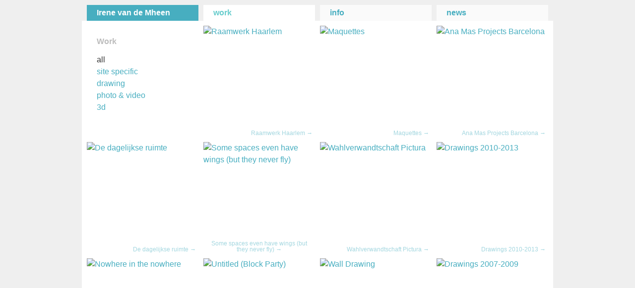

--- FILE ---
content_type: text/html
request_url: https://irenevandemheen.com/work/detail/pile_transfers/
body_size: 1980
content:
<!DOCTYPE html>
<html>
<head>
	<meta http-equiv="Content-type" content="text/html; charset=utf-8" />
	<meta http-equiv="imagetoolbar" content="no" />
	<meta name="google-site-verification" content="200ZfHRhncT2WO86VhhLPz-ABZJaG7ZrH0lNGUegwxs" />
	<meta name="y_key" content="48a790fc0191697e" />
	<meta name="msvalidate.01" content="BB9FB298C60A42B018C968233FF42AAB" />
	<meta name="description" content="Portfolio of Visual Artist Irene van de Mheen - Overview of all work." />
	<title>Irene van de Mheen - All Work</title>
	<link rel="stylesheet" href="https://irenevandemheen.com/?css=includes/style.v.1266223109" type="text/css" media="screen" title="no title" charset="utf-8" />
	<link rel="alternate" type="application/atom+xml" title="Irene van de Mheen: News" href="https://irenevandemheen.com/feed/" />
	<link rel="icon" href="/favicon.png" type="image/png" />
</head>
<body>
	<div id="wrap" class="work overview">
		<div id="masthead">
			<h1><a href="/">Irene van de Mheen</a></h1>
			<ul id="headernav" class="dropdown">
				<li class="worklink selected"><a href="https://irenevandemheen.com/work/">work</a>
					<ul class="subnav">
						<li><a href="https://irenevandemheen.com/work/site_specific/">site specific</a></li>
						<li><a href="https://irenevandemheen.com/work/drawing/">drawing</a></li>
						<li><a href="https://irenevandemheen.com/work/photo_video/">photo &amp; video</a></li>
						<li><a href="https://irenevandemheen.com/work/3d/">3D</a></li>
					</ul>
					</li>
					<li class="infolink"><a href="https://irenevandemheen.com/info/">info</a>
						<ul class="subnav">
							<li><a href="https://irenevandemheen.com/info/statement/">statement</a></li>
							<li><a href="https://irenevandemheen.com/info/cv/">curriculum vitae</a></li>
							<li><a href="https://irenevandemheen.com/info/reviews/">reviews</a></li>
							<li><a href="https://irenevandemheen.com/info/contact/">contact</a></li>
						</ul>
					</li>
					<li class="newslink"><a href="https://irenevandemheen.com/news/">news</a></li>
			</ul>
		</div><!--END MASTHEAD-->
		<div id="content">
			<div id="page-nav">
				<h2>Work</h2>
								<ul class="subnav">
					<li>all</li>
					<li><a href="https://irenevandemheen.com/work/site_specific/">site specific</a></li>
					<li><a href="https://irenevandemheen.com/work/drawing/">drawing</a></li>
					<li><a href="https://irenevandemheen.com/work/photo_video/">photo &amp; video</a></li>
					<li><a href="https://irenevandemheen.com/work/3d/">3d</a></li>
				</ul>
			</div>
				<div class="worklinks">
					<a  href="https://irenevandemheen.com/work/view/raamwerk_haarlem/"><img src="/images/sized/assets/work/cover/Raamwerk_binnen_thumbnail-225x225.jpg" width="225" height="225"  alt="Raamwerk Haarlem" /><span>Raamwerk Haarlem &rarr;</span></a>
				
					<a  href="https://irenevandemheen.com/work/view/maquettes/"><img src="/images/sized/assets/work/cover/maquette_rode_tekening-225x225.jpg" width="225" height="225"  alt="Maquettes" /><span>Maquettes &rarr;</span></a>
				
					<a class='rightmargin' href="https://irenevandemheen.com/work/view/ana_mas_projects/"><img src="/images/sized/assets/work/cover/fachada_Ana_Mas_website-225x225.jpg" width="225" height="225"  alt="Ana Mas Projects Barcelona" /><span>Ana Mas Projects Barcelona &rarr;</span></a>
				
					<a class='leftmargin' href="https://irenevandemheen.com/work/view/de_dagelijkse_ruimte/"><img src="/images/sized/assets/work/cover/De_zichtbare_ruimte_2015_groen_oranje_tumb-225x225.jpg" width="225" height="225"  alt="De dagelijkse ruimte" /><span>De dagelijkse ruimte &rarr;</span></a>
				
					<a  href="https://irenevandemheen.com/work/view/some_spaces_even_have_wings_but_they_never_fly/"><img src="/images/sized/assets/work/cover/installatie-Aural-1-225x225.jpg" width="225" height="225"  alt="Some spaces even have wings (but they never fly)" /><span>Some spaces even have wings (but they never fly) &rarr;</span></a>
				
					<a  href="https://irenevandemheen.com/work/view/wahlverwandtschaft_pictura_2014/"><img src="/images/sized/assets/work/cover/muurtekening_Pictura_14_web-225x225.jpg" width="225" height="225"  alt="Wahlverwandtschaft Pictura" /><span>Wahlverwandtschaft Pictura &rarr;</span></a>
				
					<a class='rightmargin' href="https://irenevandemheen.com/work/view/drawings_2010-20131/"><img src="/images/sized/assets/work/cover/1e-ruimte-samen-225x225.jpg" width="225" height="225"  alt="Drawings 2010-2013" /><span>Drawings 2010-2013 &rarr;</span></a>
				
					<a class='leftmargin' href="https://irenevandemheen.com/work/view/nowhere_in_the_nowhere/"><img src="/images/sized/assets/work/cover/nowhere_in_the_nowhere_thumb_web-225x225.jpg" width="225" height="225"  alt="Nowhere in the nowhere" /><span>Nowhere in the nowhere &rarr;</span></a>
				
					<a  href="https://irenevandemheen.com/work/view/untitled_block_party/"><img src="/images/sized/assets/work/cover/untitled-225x225.jpg" width="225" height="225"  alt="Untitled (Block Party)" /><span>Untitled (Block Party) &rarr;</span></a>
				
					<a  href="https://irenevandemheen.com/work/view/wall_drawing1/"><img src="/images/sized/assets/work/cover/wall-thumb-225x225.jpg" width="225" height="225"  alt="Wall Drawing" /><span>Wall Drawing &rarr;</span></a>
				
					<a class='rightmargin' href="https://irenevandemheen.com/work/view/new-drawings/"><img src="/images/sized/assets/work/cover/drawing2-225x225.jpg" width="225" height="225"  alt="Drawings 2007-2009" /><span>Drawings 2007-2009 &rarr;</span></a>
				
					<a class='leftmargin' href="https://irenevandemheen.com/work/view/light_light/"><img src="/images/sized/assets/work/cover/light-light-225x225.jpg" width="225" height="225"  alt="Light Light" /><span>Light Light &rarr;</span></a>
				
					<a  href="https://irenevandemheen.com/work/view/huesca/"><img src="/images/sized/assets/work/cover/Huesca-1-225x225.jpg" width="225" height="225"  alt="Huesca" /><span>Huesca &rarr;</span></a>
				
					<a  href="https://irenevandemheen.com/work/view/india-drawings/"><img src="/images/sized/assets/work/cover/india-thumb-225x225.jpg" width="225" height="225"  alt="India Drawings" /><span>India Drawings &rarr;</span></a>
				
					<a class='rightmargin' href="https://irenevandemheen.com/work/view/libro/"><img src="/images/sized/assets/work/cover/libro-cover-225x225.jpg" width="225" height="225"  alt="Libro" /><span>Libro &rarr;</span></a>
				</div>
				<div id="pagination">
					<p>Page 1 of 3 pages &nbsp;<strong>1</strong>&nbsp;<a href="https://irenevandemheen.com/work/detail/pile_transfers/P15/">2</a>&nbsp;<a href="https://irenevandemheen.com/work/detail/pile_transfers/P30/">3</a>&nbsp;<a href="https://irenevandemheen.com/work/detail/pile_transfers/P15/">&gt;</a></p>
				</div>
				<p class="floatclear">&nbsp;</p>
		</div><!--END CONTENT-->
		<div id="footer">
			<p class="one">&copy; 2025 Irene van de Mheen</p>
			<p class="two"><a href="https://irenevandemheen.com/info/contact/">Contact</a> &middot; <a href="https://irenevandemheen.com/info/colophon/">Colophon</a></p>
		</div><!--END FOOTER-->
	</div><!--END WRAP-->
	<script type="text/javascript" src="http://ajax.googleapis.com/ajax/libs/jquery/1.5/jquery.min.js"></script>
	<script type="text/javascript">
		/* <![CDATA[ */
		!window.jQuery && document.write(unescape('%3Cscript type="text/javascript" src="https://irenevandemheen.com/assets/theme/j/jquery-1.5.min.js"%3E%3C/script%3E')) 
		/* ]]> */
	</script><!-- load local copy of jquery if Google CDN isn't available -->
	<script type="text/javascript">
	$(function(){

	    $("ul.dropdown li").hover(function(){

	        $(this).addClass("hover");
	        $('ul:first',this).css('visibility', 'visible');

	    }, function(){

	        $(this).removeClass("hover");
	        $('ul:first',this).css('visibility', 'hidden');

	    });

	});
	</script>
<script type="text/javascript">
var gaJsHost = (("https:" == document.location.protocol) ? "https://ssl." : "http://www.");
document.write(unescape("%3Cscript src='" + gaJsHost + "google-analytics.com/ga.js' type='text/javascript'%3E%3C/script%3E"));
</script>
<script type="text/javascript">
try {
var pageTracker = _gat._getTracker("UA-27125725-1");
pageTracker._trackPageview();
} catch(err) {}</script>
</body>
</html>

--- FILE ---
content_type: text/css
request_url: https://irenevandemheen.com/?css=includes/style.v.1266223109
body_size: 2894
content:
/*
IRENE VAN DE MHEEN
Author:Florian Schroiff
Author URI:http://fernstrg.com/
*/
/*-----RESET-------*/
html,body,div,span,object,h1,h2,h3,h4,h5,h6,p,a,img,dl,dt,dd,ol,ul,li,fieldset,form,label,legend,hr{margin:0;padding:0;border:0;outline:0;font-weight:inherit;font-style:inherit;font-size:100%;font-family:inherit;vertical-align:baseline;}
ol,ul{list-style:none;}
blockquote:before,blockquote:after,q:before,q:after{content:"";}
em,i{font-style:italic;}
/*-----GENERAL------*/
body{background:#efefef;font:1em/1.5em 'Lucida Grande','Lucida Sans Unicode','Lucida Sans',Helvetica,Arial,sans-serif;color:#333;}
#wrap{width:950px;margin:0 auto;padding:0;position:relative;background:#fff;overflow:hidden;}
#content{clear:both;padding-bottom:6em;}
#wrap.work.overview #content{background:#fff url(../assets/theme/i/cont-bg.png) repeat 0 0;margin-bottom:0;padding-bottom:0;}
#wrap.work.single #content{padding-bottom:3em;}
#wrap.home #content{padding-bottom:0;}
#wrap.news #content{padding-bottom:6em;}
#wrap.info.contact.success #content{padding-bottom:12em;}
a:link,p#prev_next_nav a:link{text-decoration:none;color:#47aec0;}
a:visited,p#prev_next_nav a:visited{text-decoration:none;color:#47aec0;border-bottom:0;}
a:hover,p#prev_next_nav a:hover{color:#66cccc;border-bottom:1px solid #66cccc;}
a:active,p#prev_next_nav a:active{text-decoration:none;color:#31b3ff;border-bottom:0;}
#welcome a{border:0;}
.worklinks a:link,.worklinks a:visited,.worklinks a:hover,.worklinks a:active{display:block;width:225px;height:225px;padding:0;border-right:10px solid #fff;border-bottom:10px solid #fff;float:left;position:relative;overflow:hidden;}
.worklinks a:link.rightmargin,.worklinks a:visited.rightmargin,.worklinks a:hover.rightmargin,.worklinks a:active.rightmargin{border-right:0;border-bottom:10px solid #fff;clear:right;}
.worklinks a:link.leftmargin,.worklinks a:visited.leftmargin,.worklinks a:hover.leftmargin,.worklinks a:active.leftmargin{border-left:10px solid #fff;border-bottom:10px solid #fff;clear:left;}
.worklinks a:link span,.worklinks a:visited span{position:absolute;bottom:0;right:0;z-index:0;color:#47aec0;background:#fff;display:block;opacity:.5;line-height:1em;font-size:.75em;text-align:center;padding:.2em .4em;border-bottom:0;}
.worklinks a:hover span,.worklinks a:active span{opacity:1;z-index:0;color:#66cccc;border-bottom:0;cursor:pointer;}
.image-caption a:link,.image-caption a:visited,.image-caption a:hover,.image-caption a:active{position:absolute;top:0;left:0;width:950px;height:600px;z-index:1200;}
.image-caption a:link span,.image-caption a:visited span{position:absolute;bottom:0;right:10px;padding:0 .4em;color:#47aec0;font-size:.825em;background:#fff;z-index:1300;}
.image-caption a:hover span,.image-caption a:active span{color:#66cccc;cursor:pointer;}
/*-----MASTHEAD-----*/
#masthead{width:950px;overflow:visible;background:#efefef;font-weight:700;padding-top:10px;height:2em;border-bottom:10px solid #fff;}
.home #masthead{border:0;}
ul.dropdown li.selected a:link,ul.dropdown li.selected a:visited,
ul.dropdown li.selected a:active,ul.dropdown li.selected a:hover,ul.dropdown li.selected.hover a,ul.dropdown li.selected:hover a{color:#66cccc;background:#fff;}
h1.selected a:link,h1.selected a:visited,h1.selected a:hover,h1.selected a:active{color:#fff;cursor:default;background:#47aec0;}
h1{text-decoration:none;float:left;width:235px;margin:0;background:#efefef;}
ul.dropdown{position:relative;z-index:3000;}
ul.dropdown li{text-transform:lowercase;float:left;zoom:1;background:#efefef;}
h1 a:link,h1 a:visited,ul.dropdown li a:link,ul.dropdown li a:visited{display:block;border-bottom:0;font-size:1em;line-height:2em;padding:0 10px 0 20px;background:#fafafa url(../assets/theme/i/hi-li-bg.png) repeat-x bottom left;height:2em;width:195px;border-left:10px solid #efefef;}
h1 a:link,h1 a:visited{color:#fff;background:#47aec0 url(../assets/theme/i/hi-bg.png) repeat-x bottom left;}
ul.dropdown li a:hover,ul.dropdown li a:active,
ul.dropdown li.hover a,ul.dropdown li:hover a{color:#66cccc;background:#fff;}
h1 a:hover,h1 a:active{color:#fff;background:#66cccc;}
ul.dropdown li.hover,ul.dropdown li:hover{position:relative;}
ul.dropdown li ul.subnav{visibility:hidden;position:absolute;top:100%;left:0;z-index:1000;border:10px solid #efefef;border:10px solid rgba(239,239,239,.9);border-top:0;width:225px;}
ul.dropdown li ul.subnav li{font-size:1em;float:none;width:100%;display:inline;overflow:hidden;padding:0;}
ul.dropdown li ul.subnav li a,ul.dropdown li.selected ul.subnav li a,
.single ul.dropdown li.selected ul.subnav li a,
ul.dropdown li.hover ul.subnav li a,ul.dropdown li.selected.hover ul.subnav li a,
.single ul.dropdown li.selected.hover ul.subnav li a{background:#fff;color:#66cccc;border:0;line-height:2em;display:inline-block;padding:0 10px 0 20px;margin:0;font-weight:400;border-top:1px solid #f5f5f5;width:195px;}
ul.dropdown li.selected.hover ul.subnav li a:link,ul.dropdown li.selected.hover ul.subnav li a:visited{color:#66cccc;background:#fff;}
ul.dropdown li.selected.hover ul.subnav li a:hover,ul.dropdown li.selected.hover ul.subnav li a:active,
ul.dropdown li.hover ul.subnav li a:hover,ul.dropdown li.hover ul.subnav li a:active{color:#66cccc;background:#fafafa;}
ul.dropdown li.selected ul.subnav li a:hover,ul.dropdown li.selected ul.subnav li a:active,
ul.dropdown li ul.subnav li a:hover,ul.dropdown li ul.subnav li a:active,
ul.dropdown li.selected.hover ul.subnav li a:hover,ul.dropdown li.selected.hover ul.subnav li a:active,
ul.dropdown li.hover ul.subnav li a:hover,ul.dropdown li.hover ul.subnav li a:active{color:#47aec0;cursor:pointer;}
ul.dropdown li:hover ul.subnav,ul.dropdown li.hover ul.subnav{visibility:visible;z-index:1000;}
/*-----CONTENT------*/
div#welcome{width:950px;height:600px;overflow:hidden;margin-bottom:10px;}
div#page-nav{width:185px;height:185px;float:left;display:inline;margin:0 10px 10px 10px;padding:20px;overflow:hidden;}
#page-nav h2{font-size:1em;margin:0 0 .8em 0;color:#bbb;}
#page-nav p{font-size:.75em;line-height:1.5em;}
#page-nav a{border:0;}
#page-nav a.selected{font-weight:700;color:#333;cursor:default;}
#wrap.home #page-nav{margin:0;width:215px;padding:20px 0 20px 255px;background:#fff url(../assets/theme/i/cont-bg.png) repeat -10px 0;}
.newsitem{position:relative;}
h2,h3{font-weight:700;}
#wrap.home .newsitem{width:420px;height:185px;float:left;display:inline;margin:0 10px 10px 10px;padding:20px;overflow:hidden;background:#f9f9f9;}
#wrap.news .newsitem{padding-top:4em;clear:both;}
#wrap.news .newsitem.pagination{margin-bottom:3em;}
#wrap.home .newsitem h3{margin:0 0 .5em 0;padding:0;font-size:.75em;line-height:1em;color:#bbb;}
.newsitem p{padding:0;margin:0 0 .8em 0;clear:both;}
.newsitem img{float:right;border:10px solid #f9f9f9;margin:0 0 10px 0;clear:both;}
#wrap.imprint .newsitem img{float:none;border:0;margin-top:6em;}
.news #container .newsitem .img_caption{clear:both;background:#f9f9f9;width:460px;float:right;margin:0 0 10px 0;}
.news #container .newsitem div.img_caption p{font-size:.75em;padding:.75em 10px;margin:0;clear:both;text-align:right;}
.newsitem h2{padding:0 0 0.2em 0;font-weight:700;color:#222;}
.newsmeta{font-size:.666em;line-height:1em;}
.newsmeta p{padding:.1em 0 .8em 0;}
.container.worklinks{border-top:0;}
.worklinks img{width:225px;height:225px;}
.floatclear{clear:both;height:0px;overflow:hidden;}
.work.single #content,.info #content,.news #content{padding-top:5em;}
.work.single #container{float:right;width:705px;}
#work-desc{width:460px;padding:20px 0 0 0;margin:0;background:#fff;}
#work-desc p{padding:0 20px 20px 20px;}
#wrap.work #pagination{line-height:3em;text-align:center;margin:0 10px 0 10px;clear:both;font-size:.75em;border-bottom:10px solid #fff;}
#wrap.work #pagination p{background:#f9f9f9;}
.info #container,.news #container{width:705px;background:#fff;float:left;}
.info #container p,.news #container p{padding:0 30px;margin:0 0 1em 235px;}
.info.curriculum #container p{margin:0 0 2em 90px;}
.info #container h2,.info #container h3,
.news #container h2,.news #container h3{padding:0 30px;}
.info #container h2,.news #container h2{font-size:1.5em;margin:0 0 .3em 235px;}
.info #container h3,.info #container h3.lowspace,.news #container h3{margin:0 0 .7em 235px;}
.info #container h3.lowspace{margin:0 0 0 235px;}
.info.curriculum #container h3, .info #container h3.curriculum{margin:1.5em 0 1em 90px;}
table{margin-bottom:2em;}
table col.year{width:265px;}
table col.event{width:440px;background:#f9f9f9;}
table td{padding:.5em 20px;border-bottom:10px solid #fff;}
table td.year{padding:.5em 0 .5em 120px;font-weight:bold;background:#fff;vertical-align:top;}
#wrap.news #container .newsitem blockquote{background:#f9f9f9;padding:0;margin:0 0 0 265px;}
#wrap.news #container .newsitem blockquote p{border-left:5px solid #efefef;margin:1em 0;padding:1em 20px 1em 17px;}
#gallery .video-container{position:relative;width:695px;height:600px;background:#f9f9f9;overflow:hidden;margin-bottom:0;}
.work.single.video #gallery{display:block;}
/*-----SLIDESHOW-----*/
#gallery{width:705px;height:610px;overflow:hidden;background:#fff;margin:0;padding:0;position:relative;z-index:900;}
#gallery a{border:0;margin:0;padding:0;}
#slideshow{position:absolute;top:0;left:0;z-index:0;width:695px;height:600px;background:#f9f9f9;}
#slideshow .image-wrapper,#slideshow .advance-link{position:absolute;top:0;left:0;z-index:0;margin:0;padding:0;width:695px;height:600px;background:transparent;}
#welcome #gallery,#welcome #slideshow,#welcome #slideshow .image-wrapper,#welcome #slideshow .advance-link,#welcome #loading{width:950px;height:600px;}
#welcome #slideshow .advance-link,#welcome #slideshow .image-wrapper{z-index:0;}
#slideshow img{margin:0;padding:0;position:absolute;top:0;left:0;z-index:0;}
#loading{width:695px;height:600px;position:absolute;top:0;left:0;z-index:500;background:#fff url(../assets/theme/i/loader.gif) no-repeat center center;}
.caption-container,div.image-caption.current{position:absolute;top:0;left:0;z-index:1000;width:950px;height:600px;display:block;}
div.image-caption{display:none;}
/*-----SIDEBAR------*/
.work.single .secondary{height:600px;background:#fff;display:inline;float:left;padding:0 0 0 0;position:relative;width:225px;margin:0 0 0 10px;}
.info .secondary,.news .secondary{float:right;width:185px;padding:0 30px 0 20px;display:inline;}
.secondary ul{margin-bottom:2em;}
.info .secondary{font-weight:700;}
.info .secondary a{font-weight:400;}
.secondary h2{width:175px;padding:0 20px;color:#333;}
.secondary h3{font-size:1em;line-height:1.875em;color:#999;}
.secondary h4{}
.secondary li{font-size:.75em;line-height:1.6em;}
.secondary ul li p{font-size:1.33333333em;padding:0;}
.secondary li p{font-size:1em;}
.secondary p.meta{font-size:.666em;padding:1em 0 0 20px;line-height:1.25em;}
.secondary #thumbs ul{margin:1em 0 0 0;padding:0 0 0 20px;height:240px;width:195px;}
.secondary .thumbs li{float:left;}
.secondary .thumbs img{width:55px;height:55px;}
.secondary .thumbs a:link,.secondary .thumbs a:visited{border:2px solid #ddd;width:55px;height:55px;margin:0 4px 4px 0;display:block;}
.secondary .thumbs a:hover,.secondary .thumbs a:active{border:2px solid #47aec0;}
.secondary .thumbs li.selected a{border:2px solid #aaa;}
#work-nav-widget{position:absolute;bottom:20px;left:20px;}
.worklinks.thumbs p{position:relative;width:189px;height:59px;}
.worklinks.thumbs h3{margin:.5em 0 .2em 0;font-size:.75em;}
.worklinks.thumbs p{margin:0;padding:0;}
.worklinks.thumbs a:link.prev span,.worklinks.thumbs a:visited.prev span{right:0;width:1em;}
.worklinks.thumbs a:link.next span,.worklinks.thumbs a:visited.next span{left:0;width:1em;}
.worklinks.thumbs a:link.overview,.worklinks.thumbs a:visited.overview{background:transparent url(../assets/theme/i/overview.png) no-repeat center top;text-indent:-9000em;overflow:hidden;}
.worklinks.thumbs a:hover.overview,.worklinks.thumbs a:active.overview{background:transparent url(../assets/theme/i/overview.png) no-repeat center bottom;}
.worklinks.thumbs a.next{position:absolute;top:0;left:0;}
.worklinks.thumbs a.prev{position:absolute;top:0;right:0;}
.worklinks.thumbs a.overview{position:absolute;top:0;left:63px;}

/*-----FORM------*/
label{width:100px;float:left;display:block;font-size:.75em;}
form{margin-top:.5em;}
#content #container form p{padding:0 30px 3em 30px;clear:both;}
input,textarea{border:0;padding:5px;width:300px;float:right;background:#efefef;font:1em/1.5em 'Lucida Grande','Lucida Sans Unicode','Lucida Sans',Helvetica,Arial,sans-serif;}
textarea{height:200px;max-height:800px;max-width:400px;margin-bottom:1em;}
.captchapar img{float:left;padding:3px 10px 0 0;}
.captchapar input{width:150px;float:left;border:0;background:#efefef;}
form input:focus,form textarea:focus,form select:focus{outline:0;}
input#submit{margin:0;width:auto;cursor:pointer;color:#47aec0;background:#efefef;clear:both;font-size:1em;border-left:10px solid #efefef;border-right:10px solid #efefef;}
input#submit:hover{color:#66cccc;background:#f4f4f4;border-left:10px solid #f4f4f4;border-right:10px solid #f4f4f4;}
input#submit:active{color:#31b3ff;}
/*-----FOOTER-------*/
#footer{width:100%;overflow:visible;margin:0 ;background:#efefef;font-size:.625em;height:3em;line-height:3em;}
#footer p{padding:0 10px;color:#aaa;}
#footer p.one{width:400px;float:left;}
#footer p.two{width:400px;text-align:right;float:right;}
#footer a{border:0;}
